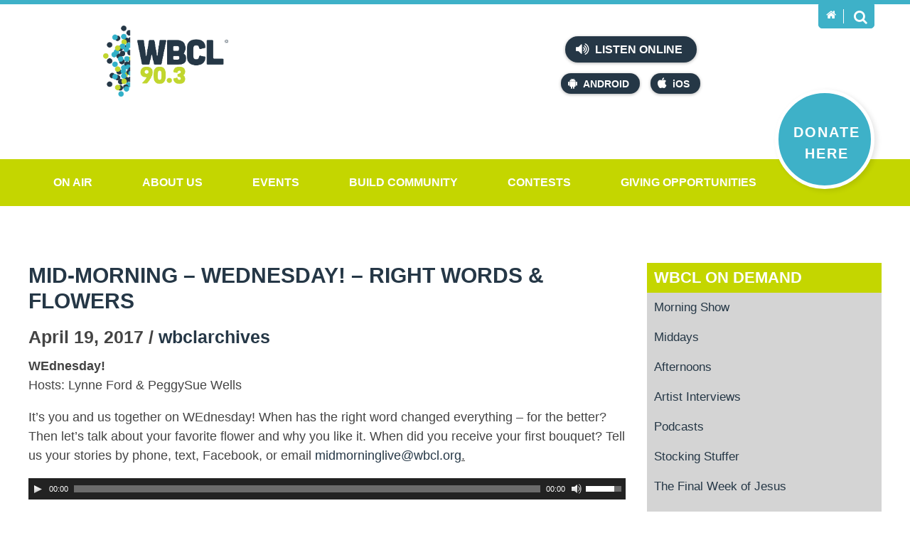

--- FILE ---
content_type: text/html; charset=UTF-8
request_url: https://www.wbcl.org/on-demand/2017/04/19/mid-morning-wednesday-right-words-flowers/
body_size: 37418
content:
<!DOCTYPE html>

<html lang="en-us" class="wbcl">

	<head runat="server">

        <meta charset="utf-8">
        <meta http-equiv="X-UA-Compatible" content="IE=edge,chrome=1">
        <meta http-equiv="Content-Type" content="text/html; charset=UTF-8">
        <meta name="viewport" content="width=device-width">

        <title>Mid-Morning &#8211; WEdnesday! &#8211; Right Words &amp; Flowers | WBCL On Demand</title>
        		 
		
        <link href="/assets/img/favicon.ico" rel="shortcut icon">
        <link href="/assets/img/favicon.ico" rel="icon">
        <link href="/assets/css/styles.css" rel="stylesheet">

        <script src="/assets/js/vendor/modernizr.min.js"></script>

        <script>(function(i,s,o,g,r,a,m){i['GoogleAnalyticsObject']=r;i[r]=i[r]||function(){(i[r].q=i[r].q||[]).push(arguments)},i[r].l=1*new Date();a=s.createElement(o),m=s.getElementsByTagName(o)[0];a.async=1;a.src=g;m.parentNode.insertBefore(a,m)})(window,document,'script','https://www.google-analytics.com/analytics.js','ga');ga('create', 'UA-78607654-1', 'auto');ga('send', 'pageview');</script>
		
		<!-- Google Tag Manager -->
		<script>(function(w,d,s,l,i){w[l]=w[l]||[];w[l].push({'gtm.start':
        new Date().getTime(),event:'gtm.js'});var f=d.getElementsByTagName(s)[0],
        j=d.createElement(s),dl=l!='dataLayer'?'&l='+l:'';j.async=true;j.src=
        'https://www.googletagmanager.com/gtm.js?id='+i+dl;f.parentNode.insertBefore(j,f);
        })(window,document,'script','dataLayer','GTM-NPX2Q79');</script>
        <!-- End Google Tag Manager -->
		
		<script>
		window.dataLayer = window.dataLayer || [];
		function gtag(){ dataLayer.push(arguments); }
		if (window.location.host === 'www.wbcl.org') {
		gtag('js', new Date());
		gtag('config', 'G-1L042THRC5');
		}
		</script>
		<script>
		var _analyticsMeasurementIds = ['G-1L042THRC5'];
		_analyticsMeasurementIds.forEach(measurementId => {gtag('config', measurementId);});</script>
    </head>
	
	<body >
		<!-- Google Tag Manager (noscript) -->
        <noscript><iframe src="https://www.googletagmanager.com/ns.html?id=GTM-NPX2Q79"
        height="0" width="0" style="display:none;visibility:hidden"></iframe></noscript>
        <!-- End Google Tag Manager (noscript) -->
		<noscript>Please enable JavaScript to receive the full experience on WBCL.org.</noscript>

	    <header role="banner" class="header">

		    <div class="intro">
		        <div class="wrap">
		            <div class="logo">
		            	<a href="/">
		            		<img src="/data/sitelogo.png" alt="The WBCL Radio Network" />		            	</a>
		            </div>
		            <div class="now-playing">
						<!-- <div class="image"><img src="/albumart/NoAlbumArt.jpg" alt="" Width="75" Height="75"></div>
<div class="song"><strong>Now Playing</strong><div class="title"> God So Loved</div>
  <div class="artist"> We The Kingdom </div><a href="/on-air/recently-played">View Recently Played</a></div> -->
						<iframe name="recent" frameborder="0" align="top,left" marginheight="0" marginwidth="0" scrolling="no" width="300" height="155" src="https://wbcl.tunegenie.com/plugins/legacy/recent/?colorscheme=light&size=normal&streamfooter=on";></iframe>
		            </div>
		            <div class="listen">
		            	<div class="online">
    <a href="https://streamdb6web.securenetsystems.net/v5/WBCL" onclick="liveURL='https://streamdb6web.securenetsystems.net/v5/WBCL'" target="_blank"><i class="icon volume"></i> Listen Online</a>
</div>
<div class="mobile">
    <a href="https://play.google.com/store/apps/details?id=com.wbcl.player" class="droid" target="_blank"><i class="icon android"></i>Android</a>
    <a href="https://apps.apple.com/us/app/wbcl-radio/id442753852" class="ios" target="_blank"><i class="icon apple"></i>iOS</a>
</div>		            </div>
		            <div class="tab">
		                <div class="home">
		                    <a href="/" title="Home">
		                        <i class="icon home"></i>
		                    </a>
		                </div>
		                <div class="search">
		                    <a href="#" title="Search">
		                        <i class="icon search"></i>
		                    </a>
		                </div>
		            </div>
		            <div class="box">
		                <input type="search" placeholder="Search WBCL.org" id="field" onkeydown="if(event.which || event.keyCode){{ if((event.which == 13) || (event.keyCode == 13)) {{ javascript:location.href='/search.aspx?q=' + escape(document.getElementById('field').value);return false;}}}} else {{return true;}}" />
		                <input type="button" value="Search" id="go" onClick="javascript:location.href='/search.aspx?q=' + escape(document.getElementById('field').value);return false;" />
		            </div>
		            <a href="[[donate]]" class="donate"><span>Donate Here</span></a>
				</div>
		    </div>

		    <nav role="navigation menubar" class="nav">
                <div class="wrap">
                    <ul>
  <li class="parent"><a href="/on-air/programs" target="">On Air</a><ul class="children">
      <li class="child"><a href="/on-air/wbcl-streams">WBCL Streams</a></li>
      <li class="child right"><a href="https://www.wbcl.org/beatz" target="">WBCL Beatz</a><i class="icon right"></i><ul class="grandchildren">
          <li class="child"><a href="/on-air/partner">PARTNER</a></li>
        </ul>
      </li>
      <li class="child"><a href="https://www.wbcl.org/classicchristian" target="">WBCL Classic Christian</a></li>
      <li class="child right"><a href="/on-air/your-christmas-music-station">Christmas Music</a><i class="icon right"></i><ul class="grandchildren">
          <li class="child"><a href="https://www.wbcl.org/on-demand/category/stocking-stuffer/" target="">Stocking Stuffers</a></li>
        </ul>
      </li>
      <li class="child right"><a href="/on-air/programs">Programs</a><i class="icon right"></i><ul class="grandchildren">
          <li class="child right"><a href="/on-air/mornings-with-tony-kim-cj">Mornings</a></li>
          <li class="child right"><a href="/on-air/middays-with-tom">Middays</a></li>
          <li class="child"><a href="/on-air/afternoons-with-glenn-mckalia">Afternoons</a></li>
          <li class="child"><a href="/on-air/program-schedule-2">Program Schedule</a></li>
          <li class="child"><a href="/on-air/evenings-with-melanie">Evenings with Melanie</a></li>
        </ul>
      </li>
      <li class="child"><a href="/on-demand" target="">On Demand</a></li>
      <li class="child right"><a href="/on-air/news" target="">News - Weather</a><i class="icon right"></i><ul class="grandchildren">
          <li class="child"><a href="/on-air/news">News</a></li>
          <li class="child"><a href="/on-air/weather">Weather</a></li>
          <li class="child"><a href="/on-air/temps-2">Temps</a></li>
        </ul>
      </li>
      <li class="child"><a href="/on-air/recently-played">Recently Played</a></li>
      <li class="child right"><a href="/on-air/podcasts">Podcasts</a><i class="icon right"></i><ul class="grandchildren">
          <li class="child"><a href="/on-air/jocularity">Jocularity</a></li>
          <li class="child"><a href="https://www.wbcl.org/on-demand/category/podcasts/raising-the-volume/" target="">Raising the Volume</a></li>
          <li class="child"><a href="https://www.wbcl.org/on-demand/tag/battle-of-the-brains/" target="">Battle of the Brains</a></li>
          <li class="child"><a href="https://www.wbcl.org/on-demand/tag/afternoon-show/" target="">Scott Jeopardy</a></li>
          <li class="child"><a href="/on-air/heres-the-takeaway-1">Here's the Takeaway</a></li>
          <li class="child"><a href="/on-air/heres-the-takeaway-2">Here's the Takeaway</a></li>
        </ul>
      </li>
      <li class="child"><a href="https://wbcl.songscore.com/" target="">Sounding Board</a></li>
      <li class="child"><a href="/on-air/wbcl-focus-group-2025">WBCL Focus Group 2025</a></li>
      <li class="child"><a href="/on-air/heres-the-takeaway">Here's the Takeaway</a></li>
    </ul>
  </li>
  <li class="parent"><a href="/about-us/who-we-are-1" target="">About Us</a><ul class="children">
      <li class="child"><a href="/sign-up" target="">Sign Up</a></li>
      <li class="child"><a href="/about-us/contact-us-1">Contact Us</a></li>
      <li class="child right"><a href="/about-us/who-we-are-1">Who We Are</a><i class="icon right"></i><ul class="grandchildren">
          <li class="child"><a href="/about-us/statement-of-faith-1">Statement of Faith</a></li>
        </ul>
      </li>
      <li class="child right"><a href="/about-us/employment-3">Employment</a><i class="icon right"></i><ul class="grandchildren">
          <li class="child"><a href="/about-us/afternoon-drive-co-host-podcast-producer-assistant-production-director">AFTERNOON DRIVE CO- HOST, PODCAST PRODUCER, ASSISTANT PRODUCTION DIRECTOR</a></li>
        </ul>
      </li>
      <li class="child"><a href="/about-us/meet-the-staff">Meet the Staff</a></li>
      <li class="child"><a href="/about-us/coverage-map-frequencies">Coverage Map &amp; Frequencies</a></li>
      <li class="child right"><a href="/about-us/faqs-1">FAQ's</a><i class="icon right"></i><ul class="grandchildren">
          <li class="child"><a href="https://www.wbcl.org/on-air/wbcl-streams" target="">Mobile App</a></li>
          <li class="child right"><a href="/about-us/text-alerts">Text Alerts</a></li>
          <li class="child"><a href="/on-air/wbcl-alexa-skill" target="">Alexa Skill</a></li>
          <li class="child"><a href="/about-us/faqs-1" target="">Other FAQ's</a></li>
        </ul>
      </li>
      <li class="child"><a href="/about-us/about-our-logo">About Our Logo</a></li>
      <li class="child"><a href="/about-us/rhythm-praise-94.1">Rhythm &amp; Praise 94.1</a></li>
    </ul>
  </li>
  <li class="parent"><a href="/events/events-2">Events</a><ul class="children">
      <li class="child"><a href="/events/events-2?CategoryId=28&amp;Keywords=&amp;pagesize=-1" target="">WBCL Events</a></li>
      <li class="child"><a href="/events/events-2?CategoryId=23&amp;Keywords=&amp;pagesize=-1" target="">Concerts</a></li>
      <li class="child"><a href="/events/events-2?CategoryId=24&amp;Keywords=&amp;pagesize=-1" target="">Community Calendar</a></li>
      <li class="child"><a href="/events/events-2" target="">All Events</a></li>
      <li class="child"><a href="/events/rend-collective-10">Rend Collective</a></li>
    </ul>
  </li>
  <li class="parent"><a href="/build-community/serving-your-community" target="">Build Community</a><ul class="children">
      <li class="child right"><a href="/build-community/serving-your-community" target="">Outreach Projects</a><i class="icon right"></i><ul class="grandchildren">
          <li class="child"><a href="/build-community/lifewise-outreach-for-kids-1">Lifewise Outreach for Kids</a></li>
        </ul>
      </li>
      <li class="child right"><a href="/build-community/serving-your-community">Serving your Community</a><i class="icon right"></i><ul class="grandchildren">
          <li class="child"><a href="/build-community/drive-thru-difference">Drive Thru Difference</a></li>
          <li class="child"><a href="/build-community/food-pantry">Food Pantry</a></li>
          <li class="child"><a href="/build-community/opportunities-to-serve">Opportunities To Serve</a></li>
        </ul>
      </li>
      <li class="child"><a href="/build-community/disaster-relief-1">Disaster Relief</a></li>
      <li class="child"><a href="/build-community/listener-stories-2">Listener Stories</a></li>
      <li class="child"><a href="/build-community/prayer-page">Prayer Page</a></li>
      <li class="child"><a href="/build-community/ministry-connections-1">Ministry Connections</a></li>
      <li class="child"><a href="/build-community/jobs-1">Jobs</a></li>
      <li class="child"><a href="/build-community/wbcl-text-alerts">WBCL Text Alerts</a></li>
      <li class="child"><a href="/build-community/artist-stories">Artist Stories</a></li>
      <li class="child"><a href="/build-community/cuba-needs-jesus">Cuba Needs Jesus</a></li>
      <li class="child"><a href="/build-community/weekly-word">Weekly Word</a></li>
    </ul>
  </li>
  <li class="parent"><a href="/contests/contests-1">Contests</a><ul class="children">
      <li class="child"><a href="/contests/contest-rules">Contest Rules</a></li>
      <li class="child"><a href="/contests/beef-up-your-christmas">Beef Up Your Christmas</a></li>
      <li class="child"><a href="/contests/winter-jam-25-superfan">WINTER JAM 25 SuperFan</a></li>
      <li class="child"><a href="/contests/which-came-first">Which Came First</a></li>
      <li class="child"><a href="/contests/name-the-nom-contest">Name the Nom Contest</a></li>
      <li class="child"><a href="/contests/crash-my-50th-birthday">Crash My 50th Birthday</a></li>
    </ul>
  </li>
  <li class="parent"><a href="/make-a-difference/giving-opportunities">Giving Opportunities</a><ul class="children">
      <li class="child"><a href="/make-a-difference/giving-opportunities" target="">Make a Difference</a></li>
      <li class="child left"><a href="/make-a-difference/donate">Donate</a><i class="icon left"></i><ul class="grandchildren">
          <li class="child"><a href="/make-a-difference/share-2025-impact-days">SHARE 2025 Impact Days</a></li>
          <li class="child"><a href="/make-a-difference/share-2026">SHARE 2026</a></li>
        </ul>
      </li>
      <li class="child"><a href="/make-a-difference/webstore-2">WebStore</a></li>
    </ul>
  </li>
</ul>                    <div class="menu"><i class="icon bars"></i> Menu</div>
                </div>
            </nav>
            
            <div class="overlay"></div>

		</header>


		<main role="main" class="main archives">
	<section class="detail posts">

		<div class="wrap">
												        
						
				<article role="article" id="post-10370" class="content sidebar" >

					<!--					
					-->
					
				    <h1 role="heading">Mid-Morning &#8211; WEdnesday! &#8211; Right Words &amp; Flowers</h1>
				    
					<div class="date author">April 19, 2017 / <a href="https://www.wbcl.org/on-demand/author/wbclarchives/" title="Posts by wbclarchives" rel="author">wbclarchives</a></div>
								
					<div class="text">
					    		            			            	                                                                                            
						<div><strong>WEdnesday!</strong></div>
<div></div>
<div>Hosts: Lynne Ford &amp; PeggySue Wells</div>
<p><span id="widgetBox">It&#8217;s you and us together on WEdnesday! When has the right word changed everything – for the better? Then let’s talk about your favorite flower and why you like it. When did you receive your first bouquet? Tell us your stories by phone, text, Facebook, or email <a href="mailto:midmorninglive@wbcl.org" target="_blank" rel="noreferrer">midmorninglive@wbcl.org</a><u>.</u></span></p>
<!--[if lt IE 9]><script>document.createElement('audio');</script><![endif]-->
<audio class="wp-audio-shortcode" id="audio-10370-1" preload="none" style="width: 100%; visibility: hidden;" controls="controls"><source type="audio/mpeg" src="http://www.wbcl.org/archives/wp-content/uploads/2017/04/MM20170419.mp3?_=1" /><a href="http://www.wbcl.org/archives/wp-content/uploads/2017/04/MM20170419.mp3">http://www.wbcl.org/archives/wp-content/uploads/2017/04/MM20170419.mp3</a></audio>
<p>Right click <a href="http://www.wbcl.org/archives/wp-content/uploads/2017/04/MM20170419.mp3">HERE</a> to download, Select download, or Save link as</p>
								
															        
					</div>

					<div class="categories">
						<h5>Categories: </h5>
						<a href="https://www.wbcl.org/on-demand/category/mid-morning/" rel="category tag">Mid-Morning</a>					</div>
						
											<div class="tags">
							<h5>Tags: </h5>
							<a href="https://www.wbcl.org/on-demand/tag/bouquets/" rel="tag">bouquets</a><a href="https://www.wbcl.org/on-demand/tag/faith/" rel="tag">faith</a><a href="https://www.wbcl.org/on-demand/tag/flowers/" rel="tag">flowers</a><a href="https://www.wbcl.org/on-demand/tag/gardens/" rel="tag">gardens</a><a href="https://www.wbcl.org/on-demand/tag/good-friday-nashville/" rel="tag">Good Friday Nashville</a><a href="https://www.wbcl.org/on-demand/tag/lasalle-church-in-chicago/" rel="tag">LaSalle Church in Chicago</a><a href="https://www.wbcl.org/on-demand/tag/love-let-go/" rel="tag">Love Let Go</a><a href="https://www.wbcl.org/on-demand/tag/peonies/" rel="tag">peonies</a><a href="https://www.wbcl.org/on-demand/tag/relationships/" rel="tag">relationships</a><a href="https://www.wbcl.org/on-demand/tag/roses/" rel="tag">roses</a>						</div>
																						
				</article>
													                        
			
				
	

<aside role="complimentary" class="aside sidebar">
    <div class="related">
        <h4>
            <a href="/">WBCL On Demand</a>
        </h4>
        <ul class="parents">                        
            <li id="menu-item-2872" class="menu-item menu-item-type-taxonomy menu-item-object-category menu-item-2872"><a href="https://www.wbcl.org/on-demand/category/morning-show/">Morning Show</a></li>
<li id="menu-item-2873" class="menu-item menu-item-type-taxonomy menu-item-object-category menu-item-2873"><a href="https://www.wbcl.org/on-demand/category/middays/">Middays</a></li>
<li id="menu-item-2868" class="menu-item menu-item-type-taxonomy menu-item-object-category menu-item-2868"><a href="https://www.wbcl.org/on-demand/category/afternoons/">Afternoons</a></li>
<li id="menu-item-14851" class="menu-item menu-item-type-taxonomy menu-item-object-category menu-item-14851"><a href="https://www.wbcl.org/on-demand/category/morning-show/artist-interviews/">Artist Interviews</a></li>
<li id="menu-item-13701" class="menu-item menu-item-type-taxonomy menu-item-object-category menu-item-13701"><a href="https://www.wbcl.org/on-demand/category/podcasts/">Podcasts</a></li>
<li id="menu-item-14689" class="menu-item menu-item-type-taxonomy menu-item-object-category menu-item-14689"><a href="https://www.wbcl.org/on-demand/category/stocking-stuffer/">Stocking Stuffer</a></li>
<li id="menu-item-14850" class="menu-item menu-item-type-custom menu-item-object-custom menu-item-14850"><a href="https://www.wbcl.org/on-demand/2024/03/15/afternoon-show-the-final-week-of-jesus/">The Final Week of Jesus</a></li>
<li id="menu-item-14852" class="menu-item menu-item-type-custom menu-item-object-custom menu-item-14852"><a href="https://www.wbcl.org/on-demand/2022/12/13/afternoon-show-god-came-near/">God Came Near</a></li>
        </ul>
    </div>

    <div class="widget widget_search"><div class="widget-content"><form method="get" class="search-archives" id="archivesSearch" action="https://www.wbcl.org/on-demand/">
	<input type="search" value="" placeholder="Search WBCL On Demand" name="s" id="s" />	
	<input type="submit" id="searchsubmit" value="Search">
</form></div><div class="clear"></div></div><div class="widget widget_tag_cloud"><div class="widget-content"><h3 class="widget-title">Tags</h3><div class="tagcloud"><a href='https://www.wbcl.org/on-demand/tag/afternoon-show/' class='tag-link-55' title='1,994 topics' style='font-size: 22pt;'>Afternoon Show</a>
<a href='https://www.wbcl.org/on-demand/tag/artist-interview/' class='tag-link-98' title='92 topics' style='font-size: 12.302083333333pt;'>artist interview</a>
<a href='https://www.wbcl.org/on-demand/tag/battle-of-the-brains/' class='tag-link-121' title='152 topics' style='font-size: 13.833333333333pt;'>Battle of the Brains</a>
<a href='https://www.wbcl.org/on-demand/tag/bible-brain-buster/' class='tag-link-136' title='34 topics' style='font-size: 9.1666666666667pt;'>Bible Brain Buster</a>
<a href='https://www.wbcl.org/on-demand/tag/bible-buster/' class='tag-link-3851' title='47 topics' style='font-size: 10.1875pt;'>Bible Buster</a>
<a href='https://www.wbcl.org/on-demand/tag/blt/' class='tag-link-158' title='23 topics' style='font-size: 8pt;'>BLT</a>
<a href='https://www.wbcl.org/on-demand/tag/books/' class='tag-link-165' title='30 topics' style='font-size: 8.8020833333333pt;'>books</a>
<a href='https://www.wbcl.org/on-demand/tag/children/' class='tag-link-248' title='46 topics' style='font-size: 10.114583333333pt;'>children</a>
<a href='https://www.wbcl.org/on-demand/tag/christmas/' class='tag-link-2593' title='27 topics' style='font-size: 8.5104166666667pt;'>Christmas</a>
<a href='https://www.wbcl.org/on-demand/tag/church/' class='tag-link-258' title='27 topics' style='font-size: 8.5104166666667pt;'>church</a>
<a href='https://www.wbcl.org/on-demand/tag/depression/' class='tag-link-339' title='25 topics' style='font-size: 8.21875pt;'>depression</a>
<a href='https://www.wbcl.org/on-demand/tag/dr-mitch-kruse/' class='tag-link-381' title='23 topics' style='font-size: 8pt;'>Dr. Mitch Kruse</a>
<a href='https://www.wbcl.org/on-demand/tag/evenings/' class='tag-link-3578' title='79 topics' style='font-size: 11.791666666667pt;'>Evenings</a>
<a href='https://www.wbcl.org/on-demand/tag/exercise/' class='tag-link-430' title='42 topics' style='font-size: 9.8229166666667pt;'>exercise</a>
<a href='https://www.wbcl.org/on-demand/tag/faith/' class='tag-link-437' title='167 topics' style='font-size: 14.197916666667pt;'>faith</a>
<a href='https://www.wbcl.org/on-demand/tag/family/' class='tag-link-442' title='67 topics' style='font-size: 11.28125pt;'>Family</a>
<a href='https://www.wbcl.org/on-demand/tag/fitness/' class='tag-link-469' title='28 topics' style='font-size: 8.5833333333333pt;'>fitness</a>
<a href='https://www.wbcl.org/on-demand/tag/forgiveness/' class='tag-link-484' title='49 topics' style='font-size: 10.333333333333pt;'>forgiveness</a>
<a href='https://www.wbcl.org/on-demand/tag/god/' class='tag-link-528' title='48 topics' style='font-size: 10.260416666667pt;'>God</a>
<a href='https://www.wbcl.org/on-demand/tag/grace/' class='tag-link-546' title='25 topics' style='font-size: 8.21875pt;'>grace</a>
<a href='https://www.wbcl.org/on-demand/tag/healing/' class='tag-link-1909' title='27 topics' style='font-size: 8.5104166666667pt;'>healing</a>
<a href='https://www.wbcl.org/on-demand/tag/health/' class='tag-link-572' title='93 topics' style='font-size: 12.302083333333pt;'>health</a>
<a href='https://www.wbcl.org/on-demand/tag/healthy-living-tip/' class='tag-link-581' title='634 topics' style='font-size: 18.354166666667pt;'>Healthy Living Tip</a>
<a href='https://www.wbcl.org/on-demand/tag/homeschool-pop-quiz/' class='tag-link-599' title='59 topics' style='font-size: 10.916666666667pt;'>Homeschool Pop Quiz</a>
<a href='https://www.wbcl.org/on-demand/tag/hope/' class='tag-link-602' title='60 topics' style='font-size: 10.989583333333pt;'>hope</a>
<a href='https://www.wbcl.org/on-demand/tag/hump-day-humor/' class='tag-link-4694' title='43 topics' style='font-size: 9.8958333333333pt;'>Hump Day Humor</a>
<a href='https://www.wbcl.org/on-demand/tag/jim-and-kim/' class='tag-link-7853' title='58 topics' style='font-size: 10.84375pt;'>Jim and Kim</a>
<a href='https://www.wbcl.org/on-demand/tag/marriage/' class='tag-link-786' title='63 topics' style='font-size: 11.135416666667pt;'>marriage</a>
<a href='https://www.wbcl.org/on-demand/tag/midday/' class='tag-link-826' title='287 topics' style='font-size: 15.875pt;'>Midday</a>
<a href='https://www.wbcl.org/on-demand/tag/middays/' class='tag-link-827' title='24 topics' style='font-size: 8.1458333333333pt;'>Middays</a>
<a href='https://www.wbcl.org/on-demand/tag/morning-show/' class='tag-link-853' title='361 topics' style='font-size: 16.604166666667pt;'>Morning Show</a>
<a href='https://www.wbcl.org/on-demand/tag/nostalgia-week/' class='tag-link-7879' title='32 topics' style='font-size: 9.0208333333333pt;'>Nostalgia Week</a>
<a href='https://www.wbcl.org/on-demand/tag/parenting/' class='tag-link-946' title='53 topics' style='font-size: 10.552083333333pt;'>parenting</a>
<a href='https://www.wbcl.org/on-demand/tag/prayer/' class='tag-link-1003' title='50 topics' style='font-size: 10.40625pt;'>prayer</a>
<a href='https://www.wbcl.org/on-demand/tag/relationships/' class='tag-link-1055' title='146 topics' style='font-size: 13.760416666667pt;'>relationships</a>
<a href='https://www.wbcl.org/on-demand/tag/rush-hour-thought/' class='tag-link-1088' title='640 topics' style='font-size: 18.427083333333pt;'>Rush Hour Thought</a>
<a href='https://www.wbcl.org/on-demand/tag/scott-tiffany/' class='tag-link-7494' title='215 topics' style='font-size: 14.927083333333pt;'>Scott &amp; Tiffany</a>
<a href='https://www.wbcl.org/on-demand/tag/scott-jeopardy-2/' class='tag-link-1111' title='330 topics' style='font-size: 16.3125pt;'>scott jeopardy</a>
<a href='https://www.wbcl.org/on-demand/tag/scripture/' class='tag-link-1112' title='29 topics' style='font-size: 8.7291666666667pt;'>Scripture</a>
<a href='https://www.wbcl.org/on-demand/tag/sleep/' class='tag-link-1150' title='27 topics' style='font-size: 8.5104166666667pt;'>sleep</a>
<a href='https://www.wbcl.org/on-demand/tag/stocking-stuffer/' class='tag-link-7786' title='34 topics' style='font-size: 9.1666666666667pt;'>Stocking Stuffer</a>
<a href='https://www.wbcl.org/on-demand/tag/true-or-false-2/' class='tag-link-1332' title='118 topics' style='font-size: 13.104166666667pt;'>True or False</a>
<a href='https://www.wbcl.org/on-demand/tag/wbcl/' class='tag-link-1662' title='40 topics' style='font-size: 9.6770833333333pt;'>WBCL</a>
<a href='https://www.wbcl.org/on-demand/tag/wbcl-50th-anniversary/' class='tag-link-7877' title='33 topics' style='font-size: 9.09375pt;'>WBCL 50th Anniversary</a>
<a href='https://www.wbcl.org/on-demand/tag/wbcl-nostalgia/' class='tag-link-7878' title='33 topics' style='font-size: 9.09375pt;'>WBCL Nostalgia</a></div>
</div><div class="clear"></div></div><div class="widget widget_calendar"><div class="widget-content"><div id="calendar_wrap"><table id="wp-calendar">
	<caption>April 2017</caption>
	<thead>
	<tr>
		<th scope="col" title="Sunday">S</th>
		<th scope="col" title="Monday">M</th>
		<th scope="col" title="Tuesday">T</th>
		<th scope="col" title="Wednesday">W</th>
		<th scope="col" title="Thursday">T</th>
		<th scope="col" title="Friday">F</th>
		<th scope="col" title="Saturday">S</th>
	</tr>
	</thead>

	<tfoot>
	<tr>
		<td colspan="3" id="prev"><a href="https://www.wbcl.org/on-demand/2017/03/">&laquo; Mar</a></td>
		<td class="pad">&nbsp;</td>
		<td colspan="3" id="next"><a href="https://www.wbcl.org/on-demand/2017/05/">May &raquo;</a></td>
	</tr>
	</tfoot>

	<tbody>
	<tr>
		<td colspan="6" class="pad">&nbsp;</td><td>1</td>
	</tr>
	<tr>
		<td>2</td><td><a href="https://www.wbcl.org/on-demand/2017/04/03/" title="Mid-Morning &#8211; Dr. David Hawkins &#8211; 10 People No One Can Help">3</a></td><td><a href="https://www.wbcl.org/on-demand/2017/04/04/" title="Mid-Morning &#8211; If I Had a Parenting Do-Over">4</a></td><td><a href="https://www.wbcl.org/on-demand/2017/04/05/" title="Mid-Morning &#8211; WEdnesday! &#8211; $500 Love Let God &amp; Space Travel">5</a></td><td><a href="https://www.wbcl.org/on-demand/2017/04/06/" title="Mid-Morning &#8211; No More Faking Fine">6</a></td><td><a href="https://www.wbcl.org/on-demand/2017/04/07/" title="Mid-Morning &#8211; Jesus&#8217; Terrible Financial Advice
Morning Show: Battle of the Brains Animals">7</a></td><td>8</td>
	</tr>
	<tr>
		<td>9</td><td><a href="https://www.wbcl.org/on-demand/2017/04/10/" title="Mid-Morning &#8211; Keeping Love Alive as Memories Fade
Afternoon Show: Scott &amp; Lynne
Afternoon Show: Rush Hour Thought">10</a></td><td><a href="https://www.wbcl.org/on-demand/2017/04/11/" title="Mid-Morning &#8211; Dr Ann Kulze &#8211; Insulin Resistance &amp; Weight
Afternoon Show: Rush Hour Thought
Afternoon Show: Scott &amp; Lynne">11</a></td><td><a href="https://www.wbcl.org/on-demand/2017/04/12/" title="Mid-Morning &#8211; WEdnesday! &#8211; Music, Dogs, &amp; Comfort Food
Afternoon Show: Scott &amp; Lynne
Afternoon Show: Rush Hour Thought
Evenings, Backstage Pass, Ron Schneemann, 4 King &amp; Country
Morning Show: Artist Interview Robby Shaffer Mercy Me">12</a></td><td><a href="https://www.wbcl.org/on-demand/2017/04/13/" title="Spots &amp; Spotlights &#8211; Miracle Fruit Farm, Operation Finally Home, WigED &amp; Suite Hope, Write To Publish
Afternoon Show: Scott &amp; Lynne
Afternoon Show: Rush Hour Thought">13</a></td><td><a href="https://www.wbcl.org/on-demand/2017/04/14/" title="Kerri Zurbuch &#8211; Cross Training &amp; Hip Health
Evenings, Backstage Pass, Ron Schneemann, Chris Tomlin
Morning Show: Battle of the Brains Gardening
Afternoon Show: Scott Jeopardy
Afternoon Show: Rush Hour Thought">14</a></td><td>15</td>
	</tr>
	<tr>
		<td>16</td><td><a href="https://www.wbcl.org/on-demand/2017/04/17/" title="Mid-Morning &#8211; Author! Author!
Afternoon Show: Rush Hour Thought
Afternoon Show: Healthy Living Tip
Afternoon Show: Scott &amp; Lynne">17</a></td><td><a href="https://www.wbcl.org/on-demand/2017/04/18/" title="Mid-Morning &#8211; Dr. Mitch Kruse &#8211; Themes &amp; Threads of the Bible &#8211; Minor Prophets
Midday: True or False
Afternoon Show: Rush Hour Thought
Afternoon Show: Scott &amp; Lynne
Afternoon Show: Healthy Living Tip">18</a></td><td><a href="https://www.wbcl.org/on-demand/2017/04/19/" title="Mid-Morning &#8211; WEdnesday! &#8211; Right Words &amp; Flowers
Midday: Bible Buster
Evenings, Backstage Pass, Ron Schneemann, Hawk Nelson
Afternoon Show: Rush Hour Thought
Afternoon Show: Healthy Living Tip
Afternoon Show: Scott &amp; Lynne">19</a></td><td><a href="https://www.wbcl.org/on-demand/2017/04/20/" title="Mid-Morning &#8211; The Orphan, The Widow &amp; Me &#8211; Grace is Greater
Afternoon Show: Rush Hour Thought
Afternoon Show: Healthy Living Tip
Afternoon Show: Scott &amp; Lynne">20</a></td><td><a href="https://www.wbcl.org/on-demand/2017/04/21/" title="Mid-Morning &#8211; The Unseen Companion
Morning Show: Artist Interview Chris Quilala
Morning Show: Battle of the Brains Supermarket
Afternoon Show: Scott &amp; Lynne">21</a></td><td>22</td>
	</tr>
	<tr>
		<td>23</td><td><a href="https://www.wbcl.org/on-demand/2017/04/24/" title="Mid-Morning &#8211; From the Depths We Rise &amp; You Carried Me
Afternoon Show: Rush Hour Thought
Afternoon Show: Healthy Living Tip
Afternoon Show: Scott &amp; Lynne
Midday: Homeschool Pop Quiz">24</a></td><td><a href="https://www.wbcl.org/on-demand/2017/04/25/" title="Mid-Morning &#8211; Connecting the Dots Between Faith &amp; Life
Midday: True or False
Afternoon Show: Rush Hour Thought
Afternoon Show: Scott &amp; Lynne
Afternoon Show: Healthy Living Tip">25</a></td><td><a href="https://www.wbcl.org/on-demand/2017/04/26/" title="Afternoon Show: Rush Hour Thought
Afternoon Show: Healthy Living Tip
Afternoon Show: Scott &amp; Lynne
Evenings, Backstage Pass, Ron Schneemann, Jeremy Camp">26</a></td><td><a href="https://www.wbcl.org/on-demand/2017/04/27/" title="Mid-Morning &#8211; Dangerous Territory &amp; The God Conversation
Mid-Morning &#8211; WEdnesday! &#8211; Popcorn
Afternoon Show: Rush Hour Thought
Midday:True or False
Afternoon Show: Scott &amp; Lynne
Afternoon Show: Healthy Living Tip">27</a></td><td><a href="https://www.wbcl.org/on-demand/2017/04/28/" title="Mid-Morning &#8211; Finding God in My Loneliness
Afternoon Show: Rush Hour Thought
Afternoon Show: Healthy Living Tip
Afternoon Show: Scott &amp; Lynne
Morning Show: Battle of the Brains Car Care Month">28</a></td><td>29</td>
	</tr>
	<tr>
		<td>30</td>
		<td class="pad" colspan="6">&nbsp;</td>
	</tr>
	</tbody>
	</table></div></div><div class="clear"></div></div>
</aside>
		</div>

	</section>

	<div class="back">

		<div class="wrap">
											
							<div class="prev">
					<a title="Previous archive: Afternoon Show: Healthy Living Tip" href="https://www.wbcl.org/on-demand/2017/04/18/afternoon-show-healthy-living-tip-397/">Previous Archive: <br/>Afternoon Show: Healthy Living Tip</a>
				</div>
		
						
							<div class="next">
					<a class="next" title="Next archive: Midday: Bible Buster" href="https://www.wbcl.org/on-demand/2017/04/19/midday-bible-buster-13/">Next Archive: <br/>Midday: Bible Buster</a>
				</div>

			
		</div>

	</div>
	
 
		</main>

		<footer role="contentinfo" class="footer">

            <div class="sub">
                <div class="wrap">
                	<ul>
  <li class="parent"><a href="/on-air/programs" target="">On Air</a></li>
  <li class="parent"><a href="/about-us/who-we-are-1" target="">About Us</a></li>
  <li class="parent"><a href="/events/events-2">Events</a></li>
  <li class="parent"><a href="/build-community/serving-your-community" target="">Build Community</a></li>
  <li class="parent"><a href="/contests/contests-1">Contests</a></li>
  <li class="parent"><a href="/make-a-difference/giving-opportunities">Giving Opportunities</a></li>
</ul>                </div>
            </div>

            <div class="freq">
                <div class="wrap">                        
                    <ul>
  <li><strong>90.3</strong><span>Fort Wayne, IN</span></li>
  <li><strong>89.5</strong><span>Archbold, OH</span></li>
  <li><strong>88.1</strong><span>Lima, OH</span></li>
  <li><strong>94.7</strong><span>Coldwater, MI</span></li>
  <li><strong>106.1</strong><span>Muncie, IN</span></li>
  <li><strong>97.7</strong><span>Adrian, MI</span></li>
  <li><strong>89.7</strong><span>Upland, IN</span></li>
  <li><strong>101.3</strong><span>Marion, IN</span></li>
  <li><strong>99.5</strong><span>Findlay, OH</span></li>
  <li><strong>88.9</strong><span>Toledo, OH</span></li>
  <li><a href="/about-us/coverage-map-frequencies" class="view"><i class="icon marker"></i> View Coverage Map</a></li>
</ul>                </div>
            </div>

            <div class="outro">

                <div class="wrap">

                    <div class="misc">
                        <div class="copyright">&copy; 2026 The WBCL Radio Network</div>
<div class="rights">All Rights Reserved | <a href="/privacy-policy.aspx">Privacy Policy</a> | <a href="/sitemap.aspx">Sitemap</a></div>
<div class="badges">
    <a href="http://www.bbb.org/northernindiana/business-reviews/radio-stations-and-broadcast-companies/wbcl-radio-network-in-fort-wayne-in-10004746" class="bbb" target="_blank" title="Better Business Bureau">Better Business Bureau</a>
    <a href="http://www.ecfa.org/MemberProfile.aspx?ID=10844&amp;Type=Subsidiary" class="ecfa">ECFA Charter</a>
</div>                    </div>

                    <div class="social">
                        <ul>
  <li><a href="https://www.facebook.com/WBCLRadio" target="_blank" class="fb"><i class="icon facebook"></i> Facebook</a></li>
  <li><a href="https://www.youtube.com/user/WBCLpromotions" target="_blank" class="yt"><i class="icon youtube"></i> YouTube</a></li>
  <li><a href="https://www.instagram.com/wbclradionetwork/" target="_blank" class="ig"><i class="icon instagram"></i> Instagram</a></li>
</ul>                    </div>

                    <div class="logo">
                        <em>The radio ministry of</em>
                        <a class="taylorU" href="http://www.taylor.edu/" target="_blank" title="Taylor University">Taylor University</a>
                        <a class="fwrp" href="//rnp941.org/" target="_blank" title="Rhythm &amp; Praise"><img src="/assets/img/RnP_W_FNL.png"></a> 
                    </div>
                </div>

            </div>

        </footer>

        
        <script src="https://ajax.googleapis.com/ajax/libs/jquery/2.1.3/jquery.min.js"></script>
        <script src="/assets/js/external.min.js"></script>

        <link rel='stylesheet' id='mediaelement-css'  href='https://www.wbcl.org/on-demand/wp-includes/js/mediaelement/mediaelementplayer.min.css?ver=2.16.2' type='text/css' media='all' />
<link rel='stylesheet' id='wp-mediaelement-css'  href='https://www.wbcl.org/on-demand/wp-includes/js/mediaelement/wp-mediaelement.css?ver=4.2.38' type='text/css' media='all' />
<script type='text/javascript' src='https://www.wbcl.org/on-demand/wp-includes/js/comment-reply.min.js?ver=4.2.38'></script>
<script type='text/javascript' src='https://www.wbcl.org/on-demand/wp-includes/js/jquery/jquery.js?ver=1.11.2'></script>
<script type='text/javascript' src='https://www.wbcl.org/on-demand/wp-includes/js/jquery/jquery-migrate.min.js?ver=1.2.1'></script>
<script type='text/javascript'>
/* <![CDATA[ */
var mejsL10n = {"language":"en-US","strings":{"Close":"Close","Fullscreen":"Fullscreen","Download File":"Download File","Download Video":"Download Video","Play\/Pause":"Play\/Pause","Mute Toggle":"Mute Toggle","None":"None","Turn off Fullscreen":"Turn off Fullscreen","Go Fullscreen":"Go Fullscreen","Unmute":"Unmute","Mute":"Mute","Captions\/Subtitles":"Captions\/Subtitles"}};
var _wpmejsSettings = {"pluginPath":"\/on-demand\/wp-includes\/js\/mediaelement\/"};
/* ]]> */
</script>
<script type='text/javascript' src='https://www.wbcl.org/on-demand/wp-includes/js/mediaelement/mediaelement-and-player.min.js?ver=2.16.4-a'></script>
<script type='text/javascript' src='https://www.wbcl.org/on-demand/wp-includes/js/mediaelement/wp-mediaelement.js?ver=4.2.38'></script>

	</body>
</html>

--- FILE ---
content_type: application/javascript
request_url: https://www.wbcl.org/assets/js/external.min.js
body_size: 851
content:
$(document).ready(function(){$(".search a").on("click",function(e){e.preventDefault(),$("body").toggleClass("searching");var n=$(this).find("i");n.hasClass("search")?($(n).removeClass("search").addClass("close"),$("#field").focus()):($(n.removeClass("close").addClass("search")),$("#field").blur())}),$(".menu, .overlay").on("click",function(){$("body").toggleClass("navigating"),$(".menu").html($("body").hasClass("navigating")?'<i class="icon close"></i> Close':'<i class="icon bars"></i> Menu')}),$(".nav .parent > a").on("click",function(e){$(window).width()<=850&&$(this).next(".children").length>0&&(e.preventDefault(),$(".parent > a").not(this).parent().removeClass("opened"),$(this).parent().toggleClass("opened"))}),$(".online a").on("click",function(e){e.preventDefault(),window.open(liveURL,"","width=600,height=600,scrollbars=yes",!0)})});